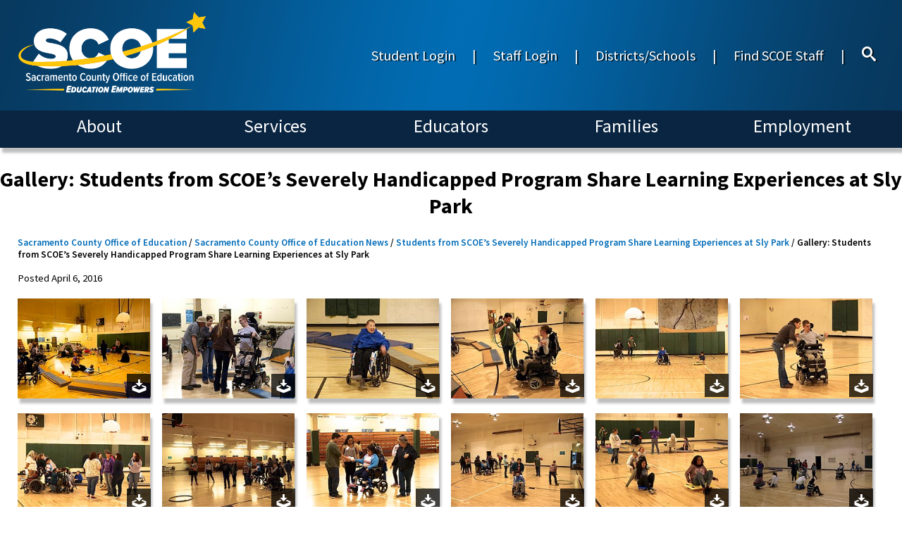

--- FILE ---
content_type: text/html; charset=utf-8
request_url: https://www.scoe.net/news/library/2016/april/05star_camp/gallery/
body_size: 37031
content:

<!DOCTYPE html>

<html lang="en-us">
    <head>
<!-- Google Tag Manager -->
<script>(function(w,d,s,l,i){w[l]=w[l]||[];w[l].push({'gtm.start':
new Date().getTime(),event:'gtm.js'});var f=d.getElementsByTagName(s)[0],
j=d.createElement(s),dl=l!='dataLayer'?'&l='+l:'';j.async=true;j.src=
'https://www.googletagmanager.com/gtm.js?id='+i+dl;f.parentNode.insertBefore(j,f);
})(window,document,'script','dataLayer','GTM-N9VBQCJ7');</script>
<!-- End Google Tag Manager -->
        <meta name="viewport" content="width=device-width" />
        <meta name="google-site-verification" content="TjT37Sm7F0ELwj3blityR__Q0kZnCkV-SvzYwe3T9Gc" />
        <title>SCOE | Gallery: Students from SCOE’s Severely Handicapped Program Share Learning Experiences at Sly Park</title>
        <link href="https://fonts.googleapis.com/css?family=Source+Sans+Pro:300,400,600,700,900&display=swap" rel="stylesheet">
        <link rel="stylesheet" type="text/css" href="/css/default.css">
        <link rel="stylesheet" type="text/css" href="/css/feedback.css">
        <script src="https://code.jquery.com/jquery-3.4.0.min.js"></script>
        <script src="/scripts/core.js"></script>
		<link rel="alternate" type="application/rss+xml" title="RSS" href="https://www.scoe.net/news/rss" />
        
    <link href="/css/lity.min.css" rel="stylesheet">
    <script src="/scripts/lity.min.js"></script>

<!-- Google tag (gtag.js) -->
<script async src="https://www.googletagmanager.com/gtag/js?id=UA-15024635-1"></script>
<script>
  window.dataLayer = window.dataLayer || [];
  function gtag(){dataLayer.push(arguments);}
  gtag('js', new Date());

  gtag('config', 'UA-15024635-1');
</script>

    </head>
    <body>
<!-- Google Tag Manager (noscript) -->
<noscript><iframe src="https://www.googletagmanager.com/ns.html?id=GTM-N9VBQCJ7"
height="0" width="0" style="display:none;visibility:hidden"></iframe></noscript>
<!-- End Google Tag Manager (noscript) -->
        <div class="skip-nav"><a href="#skip">Skip to Main Content</a></div>
        <div class="page-container">

<header class="header-row-container" role="navigation" aria-label="Main Navigation Section">
    <div class="top-row-container">
        <div>
            <a href="https://scoe.net/">    <figure class="top-site-logo">
        <image src="/media/ki1h3qbb/scoe_logo.png" alt="Sacramento County Office of Education"/>
            </figure>
</a>
        </div>
                <nav class="header-top-nav" aria-label="Secondary Site Navigation">
            
<a href="https://launchpad.classlink.com/scoe" id="Student Login"  rel="noopener noreferrer">Student Login</a>                <span class="separator">|</span>
<a href="https://scoenet.sharepoint.com/sites/SCOE" id="Staff Login"  rel="noopener noreferrer">Staff Login</a>                <span class="separator">|</span>
<a href="https://scoe.net/about/districts/" id="Districts/Schools">Districts/Schools</a>                <span class="separator">|</span>
<a href="/find-scoe-staff/" id="Find SCOE Staff">Find SCOE Staff</a>                <span class="separator">|</span>
            <a href="/search"><div class="search-icon"><span class="icon-search"></span></div></a>
        </nav>

    </div>
    <div class="bottom-row-container">
                <nav class="main-nav" aria-label="Site Navigation">
            
<a href="https://scoe.net/about/" id="About">About</a><a href="https://scoe.net/services/" id="Services">Services</a><a href="https://scoe.net/educators/" id="Educators">Educators</a><a href="https://scoe.net/families/" id="Families">Families</a><a href="https://scoe.net/employment/" id="Employment">Employment</a>            
        </nav>

    </div>
   
</header>
            <section class="page-body" role="main" id="skip">
                


<section class="image-gallery">
    <h2 class="image-gallery-heading">
        Gallery: Students from SCOE’s Severely Handicapped Program Share Learning Experiences at Sly Park
    </h2>
            <nav class="breadcrumbs " aria-label="Page Location">

                    <a href="https://scoe.net/">Sacramento County Office of Education</a> /
                    <a href="https://scoe.net/news/">Sacramento County Office of Education News</a> /
                    <a href="https://scoe.net/news/library/2016/april/05star_camp/">Students from SCOE’s Severely Handicapped Program Share Learning Experiences at Sly Park</a> /
Gallery: Students from SCOE’s Severely Handicapped Program Share Learning Experiences at Sly Park        </nav>

        <section class="image-gallery-date">Posted April 6, 2016 </section>
    
        <ul>
                            <li>
                                <a href="/media/d0rdirss/00011400.jpg" class="thumbnail" data-lity>    <figure class="">
        <image src="/media/prxce5lz/00011400.jpg"/>
                    <a href="/media/addpxagu/00011400.jpg" class="hires" download><span class="hires-bg"></span></a>
    </figure>
</a>
                            </li>
                            <li>
                                <a href="/media/idcpvsrx/00011414.jpg" class="thumbnail" data-lity>    <figure class="">
        <image src="/media/z3zjqyc3/00011414.jpg"/>
                    <a href="/media/jgdmraxh/00011414.jpg" class="hires" download><span class="hires-bg"></span></a>
    </figure>
</a>
                            </li>
                            <li>
                                <a href="/media/bt2fiyp5/00011424.jpg" class="thumbnail" data-lity>    <figure class="">
        <image src="/media/y2yfbqnp/00011424.jpg"/>
                    <a href="/media/2kphibrk/00011424.jpg" class="hires" download><span class="hires-bg"></span></a>
    </figure>
</a>
                            </li>
                            <li>
                                <a href="/media/lcrjhycy/00011429.jpg" class="thumbnail" data-lity>    <figure class="">
        <image src="/media/cemhjfgh/00011429.jpg"/>
                    <a href="/media/pgycwklp/00011429.jpg" class="hires" download><span class="hires-bg"></span></a>
    </figure>
</a>
                            </li>
                            <li>
                                <a href="/media/cvfdtgsk/00011440.jpg" class="thumbnail" data-lity>    <figure class="">
        <image src="/media/ckopzvsd/00011440.jpg"/>
                    <a href="/media/uevczxvq/00011440.jpg" class="hires" download><span class="hires-bg"></span></a>
    </figure>
</a>
                            </li>
                            <li>
                                <a href="/media/axdpoxzf/00011452.jpg" class="thumbnail" data-lity>    <figure class="">
        <image src="/media/asscnkm0/00011452.jpg"/>
                    <a href="/media/1nsotqxr/00011452.jpg" class="hires" download><span class="hires-bg"></span></a>
    </figure>
</a>
                            </li>
                            <li>
                                <a href="/media/trghcfdk/00011456.jpg" class="thumbnail" data-lity>    <figure class="">
        <image src="/media/j4uhoxho/00011456.jpg"/>
                    <a href="/media/tqnnkrjv/00011456.jpg" class="hires" download><span class="hires-bg"></span></a>
    </figure>
</a>
                            </li>
                            <li>
                                <a href="/media/ppmj5crk/00011485.jpg" class="thumbnail" data-lity>    <figure class="">
        <image src="/media/cjfb2po3/00011485.jpg"/>
                    <a href="/media/tbhgjiob/00011485.jpg" class="hires" download><span class="hires-bg"></span></a>
    </figure>
</a>
                            </li>
                            <li>
                                <a href="/media/p0rilvkn/00011492.jpg" class="thumbnail" data-lity>    <figure class="">
        <image src="/media/tdplnpma/00011492.jpg"/>
                    <a href="/media/51gbn3pv/00011492.jpg" class="hires" download><span class="hires-bg"></span></a>
    </figure>
</a>
                            </li>
                            <li>
                                <a href="/media/skhhaqbe/00011532.jpg" class="thumbnail" data-lity>    <figure class="">
        <image src="/media/jicgnpbm/00011532.jpg"/>
                    <a href="/media/vikia1ku/00011532.jpg" class="hires" download><span class="hires-bg"></span></a>
    </figure>
</a>
                            </li>
                            <li>
                                <a href="/media/nctoswdm/00011569.jpg" class="thumbnail" data-lity>    <figure class="">
        <image src="/media/alclit0z/00011569.jpg"/>
                    <a href="/media/hymgsrvr/00011569.jpg" class="hires" download><span class="hires-bg"></span></a>
    </figure>
</a>
                            </li>
                            <li>
                                <a href="/media/545hwf4y/00011576.jpg" class="thumbnail" data-lity>    <figure class="">
        <image src="/media/osxf1iov/00011576.jpg"/>
                    <a href="/media/4nnmasrw/00011576.jpg" class="hires" download><span class="hires-bg"></span></a>
    </figure>
</a>
                            </li>
                            <li>
                                <a href="/media/xmyctwtc/00011583.jpg" class="thumbnail" data-lity>    <figure class="">
        <image src="/media/30lasuw5/00011583.jpg"/>
                    <a href="/media/calfg253/00011583.jpg" class="hires" download><span class="hires-bg"></span></a>
    </figure>
</a>
                            </li>
                            <li>
                                <a href="/media/w4vpfg2e/00011591.jpg" class="thumbnail" data-lity>    <figure class="">
        <image src="/media/ap1j5mrn/00011591.jpg"/>
                    <a href="/media/wdjm4up2/00011591.jpg" class="hires" download><span class="hires-bg"></span></a>
    </figure>
</a>
                            </li>
                            <li>
                                <a href="/media/v1cfvy03/00011600.jpg" class="thumbnail" data-lity>    <figure class="">
        <image src="/media/klgp2vtg/00011600.jpg"/>
                    <a href="/media/5gupzal4/00011600.jpg" class="hires" download><span class="hires-bg"></span></a>
    </figure>
</a>
                            </li>
                            <li>
                                <a href="/media/bj5pfyaj/00011609.jpg" class="thumbnail" data-lity>    <figure class="">
        <image src="/media/jvblzud1/00011609.jpg"/>
                    <a href="/media/kxvpea53/00011609.jpg" class="hires" download><span class="hires-bg"></span></a>
    </figure>
</a>
                            </li>
                            <li>
                                <a href="/media/nxpo2b3u/00011649.jpg" class="thumbnail" data-lity>    <figure class="">
        <image src="/media/p4omsxeq/00011649.jpg"/>
                    <a href="/media/5u1o5xii/00011649.jpg" class="hires" download><span class="hires-bg"></span></a>
    </figure>
</a>
                            </li>
                            <li>
                                <a href="/media/pnlfvppv/00011679.jpg" class="thumbnail" data-lity>    <figure class="">
        <image src="/media/5ozfgkup/00011679.jpg"/>
                    <a href="/media/gicp0nmm/00011679.jpg" class="hires" download><span class="hires-bg"></span></a>
    </figure>
</a>
                            </li>
                            <li>
                                <a href="/media/xi5ne14i/00021699.jpg" class="thumbnail" data-lity>    <figure class="">
        <image src="/media/ciihuwu0/00021699.jpg"/>
                    <a href="/media/ymmih4zm/00021699.jpg" class="hires" download><span class="hires-bg"></span></a>
    </figure>
</a>
                            </li>
                            <li>
                                <a href="/media/0eeboaa5/00021700.jpg" class="thumbnail" data-lity>    <figure class="">
        <image src="/media/rovewzd3/00021700.jpg"/>
                    <a href="/media/ytnlywnl/00021700.jpg" class="hires" download><span class="hires-bg"></span></a>
    </figure>
</a>
                            </li>
                            <li>
                                <a href="/media/fbrdokck/00021701.jpg" class="thumbnail" data-lity>    <figure class="">
        <image src="/media/aveoivsi/00021701.jpg"/>
                    <a href="/media/bononbh5/00021701.jpg" class="hires" download><span class="hires-bg"></span></a>
    </figure>
</a>
                            </li>
                            <li>
                                <a href="/media/zywhfr2p/00021714.jpg" class="thumbnail" data-lity>    <figure class="">
        <image src="/media/0dcc5knq/00021714.jpg"/>
                    <a href="/media/l3am2dse/00021714.jpg" class="hires" download><span class="hires-bg"></span></a>
    </figure>
</a>
                            </li>
                            <li>
                                <a href="/media/azbfwx51/00021715.jpg" class="thumbnail" data-lity>    <figure class="">
        <image src="/media/2mpnqqnz/00021715.jpg"/>
                    <a href="/media/ef2nwcjt/00021715.jpg" class="hires" download><span class="hires-bg"></span></a>
    </figure>
</a>
                            </li>
                            <li>
                                <a href="/media/hkzppryz/00021718.jpg" class="thumbnail" data-lity>    <figure class="">
        <image src="/media/nvgfjcho/00021718.jpg"/>
                    <a href="/media/21hjccv2/00021718.jpg" class="hires" download><span class="hires-bg"></span></a>
    </figure>
</a>
                            </li>
                            <li>
                                <a href="/media/e5xfxoti/00021724.jpg" class="thumbnail" data-lity>    <figure class="">
        <image src="/media/opgjfawn/00021724.jpg"/>
                    <a href="/media/jr4nskzh/00021724.jpg" class="hires" download><span class="hires-bg"></span></a>
    </figure>
</a>
                            </li>
                            <li>
                                <a href="/media/b0zjl4ms/00021733.jpg" class="thumbnail" data-lity>    <figure class="">
        <image src="/media/nzfprrz4/00021733.jpg"/>
                    <a href="/media/ldjpncvt/00021733.jpg" class="hires" download><span class="hires-bg"></span></a>
    </figure>
</a>
                            </li>
                            <li>
                                <a href="/media/wltlag0d/00021734.jpg" class="thumbnail" data-lity>    <figure class="">
        <image src="/media/cb5fajwo/00021734.jpg"/>
                    <a href="/media/qgxfuhtb/00021734.jpg" class="hires" download><span class="hires-bg"></span></a>
    </figure>
</a>
                            </li>
                            <li>
                                <a href="/media/lh3fxrz5/00021741.jpg" class="thumbnail" data-lity>    <figure class="">
        <image src="/media/zkcfr3j1/00021741.jpg"/>
                    <a href="/media/d13av5pd/00021741.jpg" class="hires" download><span class="hires-bg"></span></a>
    </figure>
</a>
                            </li>
                            <li>
                                <a href="/media/kw2lqsie/00021748.jpg" class="thumbnail" data-lity>    <figure class="">
        <image src="/media/or3hnzgv/00021748.jpg"/>
                    <a href="/media/cdwjzajh/00021748.jpg" class="hires" download><span class="hires-bg"></span></a>
    </figure>
</a>
                            </li>
                            <li>
                                <a href="/media/5zaplsks/00021759.jpg" class="thumbnail" data-lity>    <figure class="">
        <image src="/media/2zjpqplo/00021759.jpg"/>
                    <a href="/media/2b2onfax/00021759.jpg" class="hires" download><span class="hires-bg"></span></a>
    </figure>
</a>
                            </li>
                            <li>
                                <a href="/media/pggbkueb/00021773.jpg" class="thumbnail" data-lity>    <figure class="">
        <image src="/media/2xojwsy4/00021773.jpg"/>
                    <a href="/media/0kpdoggk/00021773.jpg" class="hires" download><span class="hires-bg"></span></a>
    </figure>
</a>
                            </li>
                            <li>
                                <a href="/media/yixpezeu/00021786.jpg" class="thumbnail" data-lity>    <figure class="">
        <image src="/media/tcrl5jk4/00021786.jpg"/>
                    <a href="/media/tlkblyxf/00021786.jpg" class="hires" download><span class="hires-bg"></span></a>
    </figure>
</a>
                            </li>
                            <li>
                                <a href="/media/pb4nbcwr/00021792.jpg" class="thumbnail" data-lity>    <figure class="">
        <image src="/media/zp3bxoot/00021792.jpg"/>
                    <a href="/media/g3tbtczk/00021792.jpg" class="hires" download><span class="hires-bg"></span></a>
    </figure>
</a>
                            </li>
                            <li>
                                <a href="/media/n0ojrzef/00021796.jpg" class="thumbnail" data-lity>    <figure class="">
        <image src="/media/2fahb4y1/00021796.jpg"/>
                    <a href="/media/xlkdwucu/00021796.jpg" class="hires" download><span class="hires-bg"></span></a>
    </figure>
</a>
                            </li>
                            <li>
                                <a href="/media/1sbnotlg/00021805.jpg" class="thumbnail" data-lity>    <figure class="">
        <image src="/media/1jopos1s/00021805.jpg"/>
                    <a href="/media/vykcy0gc/00021805.jpg" class="hires" download><span class="hires-bg"></span></a>
    </figure>
</a>
                            </li>
                            <li>
                                <a href="/media/z4an2y2h/00021824.jpg" class="thumbnail" data-lity>    <figure class="">
        <image src="/media/2gfn3lza/00021824.jpg"/>
                    <a href="/media/n0ahiiwr/00021824.jpg" class="hires" download><span class="hires-bg"></span></a>
    </figure>
</a>
                            </li>
                            <li>
                                <a href="/media/lg4akafb/00021852.jpg" class="thumbnail" data-lity>    <figure class="">
        <image src="/media/34jpfvb1/00021852.jpg"/>
                    <a href="/media/bipiszic/00021852.jpg" class="hires" download><span class="hires-bg"></span></a>
    </figure>
</a>
                            </li>
                            <li>
                                <a href="/media/eaijp01h/00021865.jpg" class="thumbnail" data-lity>    <figure class="">
        <image src="/media/2kklkrib/00021865.jpg"/>
                    <a href="/media/qhfhj2de/00021865.jpg" class="hires" download><span class="hires-bg"></span></a>
    </figure>
</a>
                            </li>
                            <li>
                                <a href="/media/q42lmggn/00021871.jpg" class="thumbnail" data-lity>    <figure class="">
        <image src="/media/yd0pqqgj/00021871.jpg"/>
                    <a href="/media/s3jjcf0b/00021871.jpg" class="hires" download><span class="hires-bg"></span></a>
    </figure>
</a>
                            </li>
                            <li>
                                <a href="/media/2qtpp1gt/00021892.jpg" class="thumbnail" data-lity>    <figure class="">
        <image src="/media/dxljulsf/00021892.jpg"/>
                    <a href="/media/swhaltfl/00021892.jpg" class="hires" download><span class="hires-bg"></span></a>
    </figure>
</a>
                            </li>
                            <li>
                                <a href="/media/3gxcm3sv/00021905.jpg" class="thumbnail" data-lity>    <figure class="">
        <image src="/media/tbmggxsu/00021905.jpg"/>
                    <a href="/media/hizke2n2/00021905.jpg" class="hires" download><span class="hires-bg"></span></a>
    </figure>
</a>
                            </li>
                            <li>
                                <a href="/media/tjyjwtep/00021913.jpg" class="thumbnail" data-lity>    <figure class="">
        <image src="/media/n3wnpnmk/00021913.jpg"/>
                    <a href="/media/nfeltkiu/00021913.jpg" class="hires" download><span class="hires-bg"></span></a>
    </figure>
</a>
                            </li>
                            <li>
                                <a href="/media/lydjv2on/00021917.jpg" class="thumbnail" data-lity>    <figure class="">
        <image src="/media/bqghofk4/00021917.jpg"/>
                    <a href="/media/11ufdvd4/00021917.jpg" class="hires" download><span class="hires-bg"></span></a>
    </figure>
</a>
                            </li>
                            <li>
                                <a href="/media/hsilrsdp/00021928.jpg" class="thumbnail" data-lity>    <figure class="">
        <image src="/media/axymaubd/00021928.jpg"/>
                    <a href="/media/pryiqlvp/00021928.jpg" class="hires" download><span class="hires-bg"></span></a>
    </figure>
</a>
                            </li>
                            <li>
                                <a href="/media/k4cffqsg/00021953.jpg" class="thumbnail" data-lity>    <figure class="">
        <image src="/media/jtzcru2f/00021953.jpg"/>
                    <a href="/media/ru2psddn/00021953.jpg" class="hires" download><span class="hires-bg"></span></a>
    </figure>
</a>
                            </li>
                            <li>
                                <a href="/media/0kbnidb1/00021988.jpg" class="thumbnail" data-lity>    <figure class="">
        <image src="/media/za4n30un/00021988.jpg"/>
                    <a href="/media/geshcpan/00021988.jpg" class="hires" download><span class="hires-bg"></span></a>
    </figure>
</a>
                            </li>
                            <li>
                                <a href="/media/yvcnj41x/00021991.jpg" class="thumbnail" data-lity>    <figure class="">
        <image src="/media/gvileofd/00021991.jpg"/>
                    <a href="/media/pn2f5wfx/00021991.jpg" class="hires" download><span class="hires-bg"></span></a>
    </figure>
</a>
                            </li>
                            <li>
                                <a href="/media/fa3mmy3s/00021992.jpg" class="thumbnail" data-lity>    <figure class="">
        <image src="/media/jtvnvi2j/00021992.jpg"/>
                    <a href="/media/kbqg5n1s/00021992.jpg" class="hires" download><span class="hires-bg"></span></a>
    </figure>
</a>
                            </li>
                            <li>
                                <a href="/media/w3ldhxur/00021996.jpg" class="thumbnail" data-lity>    <figure class="">
        <image src="/media/d3gn2yk4/00021996.jpg"/>
                    <a href="/media/x32hf5zo/00021996.jpg" class="hires" download><span class="hires-bg"></span></a>
    </figure>
</a>
                            </li>
                            <li>
                                <a href="/media/bjtdwmct/00022006.jpg" class="thumbnail" data-lity>    <figure class="">
        <image src="/media/ln4hskay/00022006.jpg"/>
                    <a href="/media/qhhhn02x/00022006.jpg" class="hires" download><span class="hires-bg"></span></a>
    </figure>
</a>
                            </li>
                            <li>
                                <a href="/media/c4tmsoxl/00022048.jpg" class="thumbnail" data-lity>    <figure class="">
        <image src="/media/x3nbhrem/00022048.jpg"/>
                    <a href="/media/3ucofnzh/00022048.jpg" class="hires" download><span class="hires-bg"></span></a>
    </figure>
</a>
                            </li>
                            <li>
                                <a href="/media/f1whgmak/00022049.jpg" class="thumbnail" data-lity>    <figure class="">
        <image src="/media/334gt1y5/00022049.jpg"/>
                    <a href="/media/i45ljjf0/00022049.jpg" class="hires" download><span class="hires-bg"></span></a>
    </figure>
</a>
                            </li>
                            <li>
                                <a href="/media/3p5od33s/00022054.jpg" class="thumbnail" data-lity>    <figure class="">
        <image src="/media/y2ogeriw/00022054.jpg"/>
                    <a href="/media/wjsc3xci/00022054.jpg" class="hires" download><span class="hires-bg"></span></a>
    </figure>
</a>
                            </li>
                            <li>
                                <a href="/media/yptbjmz3/00022150.jpg" class="thumbnail" data-lity>    <figure class="">
        <image src="/media/mtphnrnl/00022150.jpg"/>
                    <a href="/media/vsbjkn4l/00022150.jpg" class="hires" download><span class="hires-bg"></span></a>
    </figure>
</a>
                            </li>
                            <li>
                                <a href="/media/ix1jcine/00022155.jpg" class="thumbnail" data-lity>    <figure class="">
        <image src="/media/vgugxwvf/00022155.jpg"/>
                    <a href="/media/lktpihlt/00022155.jpg" class="hires" download><span class="hires-bg"></span></a>
    </figure>
</a>
                            </li>
                            <li>
                                <a href="/media/tiqbmqwp/00022177.jpg" class="thumbnail" data-lity>    <figure class="">
        <image src="/media/lped1ued/00022177.jpg"/>
                    <a href="/media/gg3eonig/00022177.jpg" class="hires" download><span class="hires-bg"></span></a>
    </figure>
</a>
                            </li>
                            <li>
                                <a href="/media/smtftpkk/00022179.jpg" class="thumbnail" data-lity>    <figure class="">
        <image src="/media/05bjsl0j/00022179.jpg"/>
                    <a href="/media/w5zfcqxx/00022179.jpg" class="hires" download><span class="hires-bg"></span></a>
    </figure>
</a>
                            </li>
                            <li>
                                <a href="/media/f2yjggto/00032214.jpg" class="thumbnail" data-lity>    <figure class="">
        <image src="/media/2mqoxe3u/00032214.jpg"/>
                    <a href="/media/1zsp5gek/00032214.jpg" class="hires" download><span class="hires-bg"></span></a>
    </figure>
</a>
                            </li>
                            <li>
                                <a href="/media/u4ljya4q/00032215.jpg" class="thumbnail" data-lity>    <figure class="">
        <image src="/media/gz0d5bkm/00032215.jpg"/>
                    <a href="/media/4anacxqm/00032215.jpg" class="hires" download><span class="hires-bg"></span></a>
    </figure>
</a>
                            </li>
                            <li>
                                <a href="/media/ko0fue4b/00032220.jpg" class="thumbnail" data-lity>    <figure class="">
        <image src="/media/povkcejd/00032220.jpg"/>
                    <a href="/media/0k5fvem2/00032220.jpg" class="hires" download><span class="hires-bg"></span></a>
    </figure>
</a>
                            </li>
                            <li>
                                <a href="/media/o4cptosq/00032260.jpg" class="thumbnail" data-lity>    <figure class="">
        <image src="/media/gxwnvh1f/00032260.jpg"/>
                    <a href="/media/heddpkwa/00032260.jpg" class="hires" download><span class="hires-bg"></span></a>
    </figure>
</a>
                            </li>
                            <li>
                                <a href="/media/zpboknro/00032278.jpg" class="thumbnail" data-lity>    <figure class="">
        <image src="/media/b32lloi4/00032278.jpg"/>
                    <a href="/media/lr5mqs1y/00032278.jpg" class="hires" download><span class="hires-bg"></span></a>
    </figure>
</a>
                            </li>
                            <li>
                                <a href="/media/1nynwsrd/img_9666.jpg" class="thumbnail" data-lity>    <figure class="">
        <image src="/media/ikdn0hey/img_9666.jpg"/>
                    <a href="/media/quwnv4ti/img_9666.jpg" class="hires" download><span class="hires-bg"></span></a>
    </figure>
</a>
                            </li>
                            <li>
                                <a href="/media/t2tecrhb/img_9674.jpg" class="thumbnail" data-lity>    <figure class="">
        <image src="/media/5lfm2scs/img_9674.jpg"/>
                    <a href="/media/5apinjym/img_9674.jpg" class="hires" download><span class="hires-bg"></span></a>
    </figure>
</a>
                            </li>
                            <li>
                                <a href="/media/ju3kibxv/img_9675.jpg" class="thumbnail" data-lity>    <figure class="">
        <image src="/media/zvhb1bls/img_9675.jpg"/>
                    <a href="/media/fvpccrwl/img_9675.jpg" class="hires" download><span class="hires-bg"></span></a>
    </figure>
</a>
                            </li>
                            <li>
                                <a href="/media/c1ufqymz/img_9678.jpg" class="thumbnail" data-lity>    <figure class="">
        <image src="/media/skupv3wl/img_9678.jpg"/>
                    <a href="/media/g4rltx5p/img_9678.jpg" class="hires" download><span class="hires-bg"></span></a>
    </figure>
</a>
                            </li>
                            <li>
                                <a href="/media/rq0hzedt/img_9680.jpg" class="thumbnail" data-lity>    <figure class="">
        <image src="/media/vkkb1ww5/img_9680.jpg"/>
                    <a href="/media/dlijjk5c/img_9680.jpg" class="hires" download><span class="hires-bg"></span></a>
    </figure>
</a>
                            </li>
                            <li>
                                <a href="/media/drzca13b/img_9681.jpg" class="thumbnail" data-lity>    <figure class="">
        <image src="/media/va1nyh3m/img_9681.jpg"/>
                    <a href="/media/ytgfn4ex/img_9681.jpg" class="hires" download><span class="hires-bg"></span></a>
    </figure>
</a>
                            </li>
                            <li>
                                <a href="/media/mr3eunyw/img_9687.jpg" class="thumbnail" data-lity>    <figure class="">
        <image src="/media/srbeghoi/img_9687.jpg"/>
                    <a href="/media/js0nwffk/img_9687.jpg" class="hires" download><span class="hires-bg"></span></a>
    </figure>
</a>
                            </li>

        </ul>
            <section class="image-gallery-associatedDocumentLink">
            <a href="https://scoe.net/news/library/2016/april/05star_camp/"><span class="icoMoon"></span> Return to Students from SCOE’s Severely Handicapped Program Share Learning Experiences at Sly Park</a>
        </section>
            <section class="image-gallery-notes">
            <p><span>SCOE’s photos are licensed under the <a href="https://creativecommons.org/licenses/by-nc-nd/4.0/legalcode">Creative Commons Attribution-NonCommercial-NoDerivatives 4.0 International License</a>.<br /></span><span>Please contact the SCOE Communications Office for special permission to purchase photos for commercial use.</span></p>
        </section>
</section>


            </section>


<div class="spacer"></div>
<footer class="footer-row-container" role="navigation" aria-label="Footer Navigation Section">
    <!-- Footer Hero Image -->
    <!-- Social Media Bar -->
        <section class="socialMediaBar" role="navigation" aria-label="Social Media Links">
<a href="https://www.facebook.com/sac.coe" class="socialMediaLink"  target="_blank" rel="noopener noreferrer"><span class="icoMoon"></span></a><a href="https://x.com/sac_coe" class="socialMediaLink"  target="_blank" rel="noopener noreferrer"><span class="icoMoon"></span></a><a href="https://www.linkedin.com/company/sac-coe/" class="socialMediaLink"  target="_blank" rel="noopener noreferrer"><span class="icoMoon"></span></a><a href="https://instagram.com/sac_coe/" class="socialMediaLink"  target="_blank" rel="noopener noreferrer"><span class="icoMoon"></span></a><a href="https://www.youtube.com/user/sacramentocoe" class="socialMediaLink"  target="_blank" rel="noopener noreferrer"><span class="icoMoon"></span></a>        </section>
    <h2>Sacramento County Office of Education (SCOE)</h2>
            <nav class=main-nav aria-label="Footer Navigation">
            
<a href="https://scoe.net/about/maps/" id="Maps">Maps & Directions</a><a href="mailto:info@scoe.net" id="Info Email">General SCOE Questions</a><a href="https://scoe.net/divisions/index/" id="Index">Site Index</a><a href="https://www.scoe.net/accessibility" id="accessibility"  rel="noopener noreferrer">Accessibility</a><a href="https://scoe.net/divisions/administration/legal/" id="Legal">Legal Information</a><a href="https://www.scoe.net/divisions/administration/terms/" id="Terms"  rel="noopener noreferrer">Privacy/Terms of Use</a>        </nav>

    
    <div class="finePrint" role="contentinfo">

        <small>P.O. Box 269003, Sacramento, CA 95826-9003, USA &bull; (916) 228-2500</small>
    </div>
    <div id="google_translate_element"></div>
</footer>

<script type="text/javascript">

    var _gaq = _gaq || [];
    _gaq.push(['_setAccount', 'UA-15024635-1']);
    _gaq.push(['_trackPageview']);

    (function () {
        var ga = document.createElement('script'); ga.type = 'text/javascript'; ga.async = true;
        ga.src = ('https:' == document.location.protocol ? 'https://ssl' : 'http://www') + '.google-analytics.com/ga.js';
        var s = document.getElementsByTagName('script')[0]; s.parentNode.insertBefore(ga, s);
    })();

</script>

<!-- Matomo -->
<script type="text/javascript">
    var _paq = window._paq || [];
    /* tracker methods like "setCustomDimension" should be called before "trackPageView" */
    _paq.push(["setDomains", ["*.www.scoe.net"]]);
    _paq.push(['trackPageView']);
    _paq.push(['enableLinkTracking']);
    (function () {
        var u = "//web-analytics.scoe.net/";
        _paq.push(['setTrackerUrl', u + 'matomo.php']);
        _paq.push(['setSiteId', '1']);
        var d = document, g = d.createElement('script'), s = d.getElementsByTagName('script')[0];
        g.type = 'text/javascript'; g.async = true; g.defer = true; g.src = u + 'matomo.js'; s.parentNode.insertBefore(g, s);
    })();
</script>
<noscript><p><img src="//www.scoe.net/matomo.php?idsite=1&amp;rec=1" style="border:0;" alt="" /></p></noscript>
<!-- End Matomo Code -->
<!--Google Tanslator-->

<script type="text/javascript" src="https://translate.google.com/translate_a/element.js?cb=googleTranslateElementInit">
</script>

<script type="text/javascript">
    function googleTranslateElementInit() {
        new google.translate.TranslateElement({ pageLanguage: 'en', includedLanguages: 'en,es,zh-CN,hmn,hi,vi' }, 'google_translate_element');
    }
</script>
<!--End Google Translator-->


        </div>
        <script>
            $(document).ready(function () {
                if (!window.matchMedia('(max-width: 480px)').matches) {
                    // Full view with dynamic menus.
                    siteNavMenu_navLinkClick();
                } else {
                    // Phone view with simple menus.
                    siteNavMenu_SetupSimpleMenu();
                }
                set_px_value();
                $(window).scroll(window_scroll);
            });
            
    $(document).ready(function () {
        $("section.image-gallery ul li figure").hover(
            function() {
                $(this).find("img").toggleClass("highlight");
            },
            function() {
                $(this).find("img").toggleClass("highlight");
            }
        );
        $("section.image-gallery ul li a.hires span.hires-bg").hover(
            function() {
                $(this).toggleClass("highlight");
            },
            function() {
                $(this).toggleClass("highlight");
            }
        );
    });

        </script>
    </body>
</html>